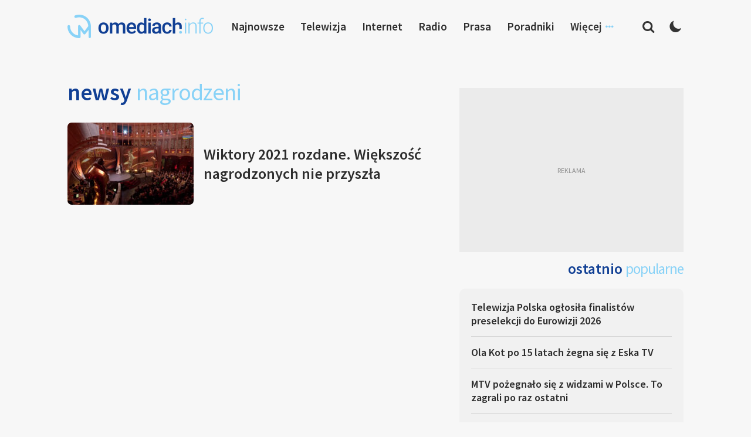

--- FILE ---
content_type: text/html; charset=UTF-8
request_url: https://www.omediach.info/tag/nagrodzeni/
body_size: 12182
content:
<!DOCTYPE html>
<html lang="pl-PL">
<head>
<meta charset="UTF-8">
<meta name="viewport" content="width=device-width, initial-scale=1">
<link rel="profile" href="http://gmpg.org/xfn/11">
<link rel="pingback" href="https://www.omediach.info/xmlrpc.php">

<meta name='robots' content='index, follow, max-image-preview:large, max-snippet:-1, max-video-preview:-1' />
	<style>img:is([sizes="auto" i], [sizes^="auto," i]) { contain-intrinsic-size: 3000px 1500px }</style>
	
	<!-- This site is optimized with the Yoast SEO plugin v26.8 - https://yoast.com/product/yoast-seo-wordpress/ -->
	<title>nagrodzeni - omediach.info</title>
	<link rel="canonical" href="https://www.omediach.info/tag/nagrodzeni/" />
	<meta property="og:locale" content="pl_PL" />
	<meta property="og:type" content="article" />
	<meta property="og:title" content="nagrodzeni - omediach.info" />
	<meta property="og:url" content="https://www.omediach.info/tag/nagrodzeni/" />
	<meta property="og:site_name" content="omediach.info" />
	<meta name="twitter:card" content="summary_large_image" />
	<script type="application/ld+json" class="yoast-schema-graph">{"@context":"https://schema.org","@graph":[{"@type":"CollectionPage","@id":"https://www.omediach.info/tag/nagrodzeni/","url":"https://www.omediach.info/tag/nagrodzeni/","name":"nagrodzeni - omediach.info","isPartOf":{"@id":"https://www.omediach.info/#website"},"primaryImageOfPage":{"@id":"https://www.omediach.info/tag/nagrodzeni/#primaryimage"},"image":{"@id":"https://www.omediach.info/tag/nagrodzeni/#primaryimage"},"thumbnailUrl":"https://www.omediach.info/wp-content/uploads/2022/03/wiktory2021rozdanie.jpg","breadcrumb":{"@id":"https://www.omediach.info/tag/nagrodzeni/#breadcrumb"},"inLanguage":"pl-PL"},{"@type":"ImageObject","inLanguage":"pl-PL","@id":"https://www.omediach.info/tag/nagrodzeni/#primaryimage","url":"https://www.omediach.info/wp-content/uploads/2022/03/wiktory2021rozdanie.jpg","contentUrl":"https://www.omediach.info/wp-content/uploads/2022/03/wiktory2021rozdanie.jpg","width":1920,"height":1080},{"@type":"BreadcrumbList","@id":"https://www.omediach.info/tag/nagrodzeni/#breadcrumb","itemListElement":[{"@type":"ListItem","position":1,"name":"Strona główna","item":"https://www.omediach.info/"},{"@type":"ListItem","position":2,"name":"nagrodzeni"}]},{"@type":"WebSite","@id":"https://www.omediach.info/#website","url":"https://www.omediach.info/","name":"omediach.info","description":"media w bliskim planie","publisher":{"@id":"https://www.omediach.info/#organization"},"potentialAction":[{"@type":"SearchAction","target":{"@type":"EntryPoint","urlTemplate":"https://www.omediach.info/?s={search_term_string}"},"query-input":{"@type":"PropertyValueSpecification","valueRequired":true,"valueName":"search_term_string"}}],"inLanguage":"pl-PL"},{"@type":"Organization","@id":"https://www.omediach.info/#organization","name":"omediach.info","url":"https://www.omediach.info/","logo":{"@type":"ImageObject","inLanguage":"pl-PL","@id":"https://www.omediach.info/#/schema/logo/image/","url":"https://www.omediach.info/wp-content/uploads/2019/02/omediachinfo.png","contentUrl":"https://www.omediach.info/wp-content/uploads/2019/02/omediachinfo.png","width":620,"height":100,"caption":"omediach.info"},"image":{"@id":"https://www.omediach.info/#/schema/logo/image/"}}]}</script>
	<!-- / Yoast SEO plugin. -->


<link rel="alternate" type="application/rss+xml" title="omediach.info &raquo; Kanał z wpisami" href="https://www.omediach.info/feed/" />
<link rel="alternate" type="application/rss+xml" title="omediach.info &raquo; Kanał z komentarzami" href="https://www.omediach.info/comments/feed/" />
<link rel="alternate" type="application/rss+xml" title="omediach.info &raquo; Kanał z wpisami otagowanymi jako nagrodzeni" href="https://www.omediach.info/tag/nagrodzeni/feed/" />
		<!-- This site uses the Google Analytics by ExactMetrics plugin v8.11.1 - Using Analytics tracking - https://www.exactmetrics.com/ -->
							<script src="//www.googletagmanager.com/gtag/js?id=G-48FW5TMPTZ"  data-cfasync="false" data-wpfc-render="false" type="text/javascript" async></script>
			<script data-cfasync="false" data-wpfc-render="false" type="text/javascript">
				var em_version = '8.11.1';
				var em_track_user = true;
				var em_no_track_reason = '';
								var ExactMetricsDefaultLocations = {"page_location":"https:\/\/www.omediach.info\/tag\/nagrodzeni\/"};
								if ( typeof ExactMetricsPrivacyGuardFilter === 'function' ) {
					var ExactMetricsLocations = (typeof ExactMetricsExcludeQuery === 'object') ? ExactMetricsPrivacyGuardFilter( ExactMetricsExcludeQuery ) : ExactMetricsPrivacyGuardFilter( ExactMetricsDefaultLocations );
				} else {
					var ExactMetricsLocations = (typeof ExactMetricsExcludeQuery === 'object') ? ExactMetricsExcludeQuery : ExactMetricsDefaultLocations;
				}

								var disableStrs = [
										'ga-disable-G-48FW5TMPTZ',
									];

				/* Function to detect opted out users */
				function __gtagTrackerIsOptedOut() {
					for (var index = 0; index < disableStrs.length; index++) {
						if (document.cookie.indexOf(disableStrs[index] + '=true') > -1) {
							return true;
						}
					}

					return false;
				}

				/* Disable tracking if the opt-out cookie exists. */
				if (__gtagTrackerIsOptedOut()) {
					for (var index = 0; index < disableStrs.length; index++) {
						window[disableStrs[index]] = true;
					}
				}

				/* Opt-out function */
				function __gtagTrackerOptout() {
					for (var index = 0; index < disableStrs.length; index++) {
						document.cookie = disableStrs[index] + '=true; expires=Thu, 31 Dec 2099 23:59:59 UTC; path=/';
						window[disableStrs[index]] = true;
					}
				}

				if ('undefined' === typeof gaOptout) {
					function gaOptout() {
						__gtagTrackerOptout();
					}
				}
								window.dataLayer = window.dataLayer || [];

				window.ExactMetricsDualTracker = {
					helpers: {},
					trackers: {},
				};
				if (em_track_user) {
					function __gtagDataLayer() {
						dataLayer.push(arguments);
					}

					function __gtagTracker(type, name, parameters) {
						if (!parameters) {
							parameters = {};
						}

						if (parameters.send_to) {
							__gtagDataLayer.apply(null, arguments);
							return;
						}

						if (type === 'event') {
														parameters.send_to = exactmetrics_frontend.v4_id;
							var hookName = name;
							if (typeof parameters['event_category'] !== 'undefined') {
								hookName = parameters['event_category'] + ':' + name;
							}

							if (typeof ExactMetricsDualTracker.trackers[hookName] !== 'undefined') {
								ExactMetricsDualTracker.trackers[hookName](parameters);
							} else {
								__gtagDataLayer('event', name, parameters);
							}
							
						} else {
							__gtagDataLayer.apply(null, arguments);
						}
					}

					__gtagTracker('js', new Date());
					__gtagTracker('set', {
						'developer_id.dNDMyYj': true,
											});
					if ( ExactMetricsLocations.page_location ) {
						__gtagTracker('set', ExactMetricsLocations);
					}
										__gtagTracker('config', 'G-48FW5TMPTZ', {"forceSSL":"true"} );
										window.gtag = __gtagTracker;										(function () {
						/* https://developers.google.com/analytics/devguides/collection/analyticsjs/ */
						/* ga and __gaTracker compatibility shim. */
						var noopfn = function () {
							return null;
						};
						var newtracker = function () {
							return new Tracker();
						};
						var Tracker = function () {
							return null;
						};
						var p = Tracker.prototype;
						p.get = noopfn;
						p.set = noopfn;
						p.send = function () {
							var args = Array.prototype.slice.call(arguments);
							args.unshift('send');
							__gaTracker.apply(null, args);
						};
						var __gaTracker = function () {
							var len = arguments.length;
							if (len === 0) {
								return;
							}
							var f = arguments[len - 1];
							if (typeof f !== 'object' || f === null || typeof f.hitCallback !== 'function') {
								if ('send' === arguments[0]) {
									var hitConverted, hitObject = false, action;
									if ('event' === arguments[1]) {
										if ('undefined' !== typeof arguments[3]) {
											hitObject = {
												'eventAction': arguments[3],
												'eventCategory': arguments[2],
												'eventLabel': arguments[4],
												'value': arguments[5] ? arguments[5] : 1,
											}
										}
									}
									if ('pageview' === arguments[1]) {
										if ('undefined' !== typeof arguments[2]) {
											hitObject = {
												'eventAction': 'page_view',
												'page_path': arguments[2],
											}
										}
									}
									if (typeof arguments[2] === 'object') {
										hitObject = arguments[2];
									}
									if (typeof arguments[5] === 'object') {
										Object.assign(hitObject, arguments[5]);
									}
									if ('undefined' !== typeof arguments[1].hitType) {
										hitObject = arguments[1];
										if ('pageview' === hitObject.hitType) {
											hitObject.eventAction = 'page_view';
										}
									}
									if (hitObject) {
										action = 'timing' === arguments[1].hitType ? 'timing_complete' : hitObject.eventAction;
										hitConverted = mapArgs(hitObject);
										__gtagTracker('event', action, hitConverted);
									}
								}
								return;
							}

							function mapArgs(args) {
								var arg, hit = {};
								var gaMap = {
									'eventCategory': 'event_category',
									'eventAction': 'event_action',
									'eventLabel': 'event_label',
									'eventValue': 'event_value',
									'nonInteraction': 'non_interaction',
									'timingCategory': 'event_category',
									'timingVar': 'name',
									'timingValue': 'value',
									'timingLabel': 'event_label',
									'page': 'page_path',
									'location': 'page_location',
									'title': 'page_title',
									'referrer' : 'page_referrer',
								};
								for (arg in args) {
																		if (!(!args.hasOwnProperty(arg) || !gaMap.hasOwnProperty(arg))) {
										hit[gaMap[arg]] = args[arg];
									} else {
										hit[arg] = args[arg];
									}
								}
								return hit;
							}

							try {
								f.hitCallback();
							} catch (ex) {
							}
						};
						__gaTracker.create = newtracker;
						__gaTracker.getByName = newtracker;
						__gaTracker.getAll = function () {
							return [];
						};
						__gaTracker.remove = noopfn;
						__gaTracker.loaded = true;
						window['__gaTracker'] = __gaTracker;
					})();
									} else {
										console.log("");
					(function () {
						function __gtagTracker() {
							return null;
						}

						window['__gtagTracker'] = __gtagTracker;
						window['gtag'] = __gtagTracker;
					})();
									}
			</script>
							<!-- / Google Analytics by ExactMetrics -->
		<script type="text/javascript">
/* <![CDATA[ */
window._wpemojiSettings = {"baseUrl":"https:\/\/s.w.org\/images\/core\/emoji\/16.0.1\/72x72\/","ext":".png","svgUrl":"https:\/\/s.w.org\/images\/core\/emoji\/16.0.1\/svg\/","svgExt":".svg","source":{"concatemoji":"https:\/\/www.omediach.info\/wp-includes\/js\/wp-emoji-release.min.js?ver=6.8.3"}};
/*! This file is auto-generated */
!function(s,n){var o,i,e;function c(e){try{var t={supportTests:e,timestamp:(new Date).valueOf()};sessionStorage.setItem(o,JSON.stringify(t))}catch(e){}}function p(e,t,n){e.clearRect(0,0,e.canvas.width,e.canvas.height),e.fillText(t,0,0);var t=new Uint32Array(e.getImageData(0,0,e.canvas.width,e.canvas.height).data),a=(e.clearRect(0,0,e.canvas.width,e.canvas.height),e.fillText(n,0,0),new Uint32Array(e.getImageData(0,0,e.canvas.width,e.canvas.height).data));return t.every(function(e,t){return e===a[t]})}function u(e,t){e.clearRect(0,0,e.canvas.width,e.canvas.height),e.fillText(t,0,0);for(var n=e.getImageData(16,16,1,1),a=0;a<n.data.length;a++)if(0!==n.data[a])return!1;return!0}function f(e,t,n,a){switch(t){case"flag":return n(e,"\ud83c\udff3\ufe0f\u200d\u26a7\ufe0f","\ud83c\udff3\ufe0f\u200b\u26a7\ufe0f")?!1:!n(e,"\ud83c\udde8\ud83c\uddf6","\ud83c\udde8\u200b\ud83c\uddf6")&&!n(e,"\ud83c\udff4\udb40\udc67\udb40\udc62\udb40\udc65\udb40\udc6e\udb40\udc67\udb40\udc7f","\ud83c\udff4\u200b\udb40\udc67\u200b\udb40\udc62\u200b\udb40\udc65\u200b\udb40\udc6e\u200b\udb40\udc67\u200b\udb40\udc7f");case"emoji":return!a(e,"\ud83e\udedf")}return!1}function g(e,t,n,a){var r="undefined"!=typeof WorkerGlobalScope&&self instanceof WorkerGlobalScope?new OffscreenCanvas(300,150):s.createElement("canvas"),o=r.getContext("2d",{willReadFrequently:!0}),i=(o.textBaseline="top",o.font="600 32px Arial",{});return e.forEach(function(e){i[e]=t(o,e,n,a)}),i}function t(e){var t=s.createElement("script");t.src=e,t.defer=!0,s.head.appendChild(t)}"undefined"!=typeof Promise&&(o="wpEmojiSettingsSupports",i=["flag","emoji"],n.supports={everything:!0,everythingExceptFlag:!0},e=new Promise(function(e){s.addEventListener("DOMContentLoaded",e,{once:!0})}),new Promise(function(t){var n=function(){try{var e=JSON.parse(sessionStorage.getItem(o));if("object"==typeof e&&"number"==typeof e.timestamp&&(new Date).valueOf()<e.timestamp+604800&&"object"==typeof e.supportTests)return e.supportTests}catch(e){}return null}();if(!n){if("undefined"!=typeof Worker&&"undefined"!=typeof OffscreenCanvas&&"undefined"!=typeof URL&&URL.createObjectURL&&"undefined"!=typeof Blob)try{var e="postMessage("+g.toString()+"("+[JSON.stringify(i),f.toString(),p.toString(),u.toString()].join(",")+"));",a=new Blob([e],{type:"text/javascript"}),r=new Worker(URL.createObjectURL(a),{name:"wpTestEmojiSupports"});return void(r.onmessage=function(e){c(n=e.data),r.terminate(),t(n)})}catch(e){}c(n=g(i,f,p,u))}t(n)}).then(function(e){for(var t in e)n.supports[t]=e[t],n.supports.everything=n.supports.everything&&n.supports[t],"flag"!==t&&(n.supports.everythingExceptFlag=n.supports.everythingExceptFlag&&n.supports[t]);n.supports.everythingExceptFlag=n.supports.everythingExceptFlag&&!n.supports.flag,n.DOMReady=!1,n.readyCallback=function(){n.DOMReady=!0}}).then(function(){return e}).then(function(){var e;n.supports.everything||(n.readyCallback(),(e=n.source||{}).concatemoji?t(e.concatemoji):e.wpemoji&&e.twemoji&&(t(e.twemoji),t(e.wpemoji)))}))}((window,document),window._wpemojiSettings);
/* ]]> */
</script>

<style id='wp-emoji-styles-inline-css' type='text/css'>

	img.wp-smiley, img.emoji {
		display: inline !important;
		border: none !important;
		box-shadow: none !important;
		height: 1em !important;
		width: 1em !important;
		margin: 0 0.07em !important;
		vertical-align: -0.1em !important;
		background: none !important;
		padding: 0 !important;
	}
</style>
<link rel='stylesheet' id='wp-block-library-css' href='https://www.omediach.info/wp-includes/css/dist/block-library/style.min.css?ver=6.8.3' type='text/css' media='all' />
<style id='classic-theme-styles-inline-css' type='text/css'>
/*! This file is auto-generated */
.wp-block-button__link{color:#fff;background-color:#32373c;border-radius:9999px;box-shadow:none;text-decoration:none;padding:calc(.667em + 2px) calc(1.333em + 2px);font-size:1.125em}.wp-block-file__button{background:#32373c;color:#fff;text-decoration:none}
</style>
<style id='global-styles-inline-css' type='text/css'>
:root{--wp--preset--aspect-ratio--square: 1;--wp--preset--aspect-ratio--4-3: 4/3;--wp--preset--aspect-ratio--3-4: 3/4;--wp--preset--aspect-ratio--3-2: 3/2;--wp--preset--aspect-ratio--2-3: 2/3;--wp--preset--aspect-ratio--16-9: 16/9;--wp--preset--aspect-ratio--9-16: 9/16;--wp--preset--color--black: #000000;--wp--preset--color--cyan-bluish-gray: #abb8c3;--wp--preset--color--white: #ffffff;--wp--preset--color--pale-pink: #f78da7;--wp--preset--color--vivid-red: #cf2e2e;--wp--preset--color--luminous-vivid-orange: #ff6900;--wp--preset--color--luminous-vivid-amber: #fcb900;--wp--preset--color--light-green-cyan: #7bdcb5;--wp--preset--color--vivid-green-cyan: #00d084;--wp--preset--color--pale-cyan-blue: #8ed1fc;--wp--preset--color--vivid-cyan-blue: #0693e3;--wp--preset--color--vivid-purple: #9b51e0;--wp--preset--gradient--vivid-cyan-blue-to-vivid-purple: linear-gradient(135deg,rgba(6,147,227,1) 0%,rgb(155,81,224) 100%);--wp--preset--gradient--light-green-cyan-to-vivid-green-cyan: linear-gradient(135deg,rgb(122,220,180) 0%,rgb(0,208,130) 100%);--wp--preset--gradient--luminous-vivid-amber-to-luminous-vivid-orange: linear-gradient(135deg,rgba(252,185,0,1) 0%,rgba(255,105,0,1) 100%);--wp--preset--gradient--luminous-vivid-orange-to-vivid-red: linear-gradient(135deg,rgba(255,105,0,1) 0%,rgb(207,46,46) 100%);--wp--preset--gradient--very-light-gray-to-cyan-bluish-gray: linear-gradient(135deg,rgb(238,238,238) 0%,rgb(169,184,195) 100%);--wp--preset--gradient--cool-to-warm-spectrum: linear-gradient(135deg,rgb(74,234,220) 0%,rgb(151,120,209) 20%,rgb(207,42,186) 40%,rgb(238,44,130) 60%,rgb(251,105,98) 80%,rgb(254,248,76) 100%);--wp--preset--gradient--blush-light-purple: linear-gradient(135deg,rgb(255,206,236) 0%,rgb(152,150,240) 100%);--wp--preset--gradient--blush-bordeaux: linear-gradient(135deg,rgb(254,205,165) 0%,rgb(254,45,45) 50%,rgb(107,0,62) 100%);--wp--preset--gradient--luminous-dusk: linear-gradient(135deg,rgb(255,203,112) 0%,rgb(199,81,192) 50%,rgb(65,88,208) 100%);--wp--preset--gradient--pale-ocean: linear-gradient(135deg,rgb(255,245,203) 0%,rgb(182,227,212) 50%,rgb(51,167,181) 100%);--wp--preset--gradient--electric-grass: linear-gradient(135deg,rgb(202,248,128) 0%,rgb(113,206,126) 100%);--wp--preset--gradient--midnight: linear-gradient(135deg,rgb(2,3,129) 0%,rgb(40,116,252) 100%);--wp--preset--font-size--small: 13px;--wp--preset--font-size--medium: 20px;--wp--preset--font-size--large: 36px;--wp--preset--font-size--x-large: 42px;--wp--preset--spacing--20: 0.44rem;--wp--preset--spacing--30: 0.67rem;--wp--preset--spacing--40: 1rem;--wp--preset--spacing--50: 1.5rem;--wp--preset--spacing--60: 2.25rem;--wp--preset--spacing--70: 3.38rem;--wp--preset--spacing--80: 5.06rem;--wp--preset--shadow--natural: 6px 6px 9px rgba(0, 0, 0, 0.2);--wp--preset--shadow--deep: 12px 12px 50px rgba(0, 0, 0, 0.4);--wp--preset--shadow--sharp: 6px 6px 0px rgba(0, 0, 0, 0.2);--wp--preset--shadow--outlined: 6px 6px 0px -3px rgba(255, 255, 255, 1), 6px 6px rgba(0, 0, 0, 1);--wp--preset--shadow--crisp: 6px 6px 0px rgba(0, 0, 0, 1);}:where(.is-layout-flex){gap: 0.5em;}:where(.is-layout-grid){gap: 0.5em;}body .is-layout-flex{display: flex;}.is-layout-flex{flex-wrap: wrap;align-items: center;}.is-layout-flex > :is(*, div){margin: 0;}body .is-layout-grid{display: grid;}.is-layout-grid > :is(*, div){margin: 0;}:where(.wp-block-columns.is-layout-flex){gap: 2em;}:where(.wp-block-columns.is-layout-grid){gap: 2em;}:where(.wp-block-post-template.is-layout-flex){gap: 1.25em;}:where(.wp-block-post-template.is-layout-grid){gap: 1.25em;}.has-black-color{color: var(--wp--preset--color--black) !important;}.has-cyan-bluish-gray-color{color: var(--wp--preset--color--cyan-bluish-gray) !important;}.has-white-color{color: var(--wp--preset--color--white) !important;}.has-pale-pink-color{color: var(--wp--preset--color--pale-pink) !important;}.has-vivid-red-color{color: var(--wp--preset--color--vivid-red) !important;}.has-luminous-vivid-orange-color{color: var(--wp--preset--color--luminous-vivid-orange) !important;}.has-luminous-vivid-amber-color{color: var(--wp--preset--color--luminous-vivid-amber) !important;}.has-light-green-cyan-color{color: var(--wp--preset--color--light-green-cyan) !important;}.has-vivid-green-cyan-color{color: var(--wp--preset--color--vivid-green-cyan) !important;}.has-pale-cyan-blue-color{color: var(--wp--preset--color--pale-cyan-blue) !important;}.has-vivid-cyan-blue-color{color: var(--wp--preset--color--vivid-cyan-blue) !important;}.has-vivid-purple-color{color: var(--wp--preset--color--vivid-purple) !important;}.has-black-background-color{background-color: var(--wp--preset--color--black) !important;}.has-cyan-bluish-gray-background-color{background-color: var(--wp--preset--color--cyan-bluish-gray) !important;}.has-white-background-color{background-color: var(--wp--preset--color--white) !important;}.has-pale-pink-background-color{background-color: var(--wp--preset--color--pale-pink) !important;}.has-vivid-red-background-color{background-color: var(--wp--preset--color--vivid-red) !important;}.has-luminous-vivid-orange-background-color{background-color: var(--wp--preset--color--luminous-vivid-orange) !important;}.has-luminous-vivid-amber-background-color{background-color: var(--wp--preset--color--luminous-vivid-amber) !important;}.has-light-green-cyan-background-color{background-color: var(--wp--preset--color--light-green-cyan) !important;}.has-vivid-green-cyan-background-color{background-color: var(--wp--preset--color--vivid-green-cyan) !important;}.has-pale-cyan-blue-background-color{background-color: var(--wp--preset--color--pale-cyan-blue) !important;}.has-vivid-cyan-blue-background-color{background-color: var(--wp--preset--color--vivid-cyan-blue) !important;}.has-vivid-purple-background-color{background-color: var(--wp--preset--color--vivid-purple) !important;}.has-black-border-color{border-color: var(--wp--preset--color--black) !important;}.has-cyan-bluish-gray-border-color{border-color: var(--wp--preset--color--cyan-bluish-gray) !important;}.has-white-border-color{border-color: var(--wp--preset--color--white) !important;}.has-pale-pink-border-color{border-color: var(--wp--preset--color--pale-pink) !important;}.has-vivid-red-border-color{border-color: var(--wp--preset--color--vivid-red) !important;}.has-luminous-vivid-orange-border-color{border-color: var(--wp--preset--color--luminous-vivid-orange) !important;}.has-luminous-vivid-amber-border-color{border-color: var(--wp--preset--color--luminous-vivid-amber) !important;}.has-light-green-cyan-border-color{border-color: var(--wp--preset--color--light-green-cyan) !important;}.has-vivid-green-cyan-border-color{border-color: var(--wp--preset--color--vivid-green-cyan) !important;}.has-pale-cyan-blue-border-color{border-color: var(--wp--preset--color--pale-cyan-blue) !important;}.has-vivid-cyan-blue-border-color{border-color: var(--wp--preset--color--vivid-cyan-blue) !important;}.has-vivid-purple-border-color{border-color: var(--wp--preset--color--vivid-purple) !important;}.has-vivid-cyan-blue-to-vivid-purple-gradient-background{background: var(--wp--preset--gradient--vivid-cyan-blue-to-vivid-purple) !important;}.has-light-green-cyan-to-vivid-green-cyan-gradient-background{background: var(--wp--preset--gradient--light-green-cyan-to-vivid-green-cyan) !important;}.has-luminous-vivid-amber-to-luminous-vivid-orange-gradient-background{background: var(--wp--preset--gradient--luminous-vivid-amber-to-luminous-vivid-orange) !important;}.has-luminous-vivid-orange-to-vivid-red-gradient-background{background: var(--wp--preset--gradient--luminous-vivid-orange-to-vivid-red) !important;}.has-very-light-gray-to-cyan-bluish-gray-gradient-background{background: var(--wp--preset--gradient--very-light-gray-to-cyan-bluish-gray) !important;}.has-cool-to-warm-spectrum-gradient-background{background: var(--wp--preset--gradient--cool-to-warm-spectrum) !important;}.has-blush-light-purple-gradient-background{background: var(--wp--preset--gradient--blush-light-purple) !important;}.has-blush-bordeaux-gradient-background{background: var(--wp--preset--gradient--blush-bordeaux) !important;}.has-luminous-dusk-gradient-background{background: var(--wp--preset--gradient--luminous-dusk) !important;}.has-pale-ocean-gradient-background{background: var(--wp--preset--gradient--pale-ocean) !important;}.has-electric-grass-gradient-background{background: var(--wp--preset--gradient--electric-grass) !important;}.has-midnight-gradient-background{background: var(--wp--preset--gradient--midnight) !important;}.has-small-font-size{font-size: var(--wp--preset--font-size--small) !important;}.has-medium-font-size{font-size: var(--wp--preset--font-size--medium) !important;}.has-large-font-size{font-size: var(--wp--preset--font-size--large) !important;}.has-x-large-font-size{font-size: var(--wp--preset--font-size--x-large) !important;}
:where(.wp-block-post-template.is-layout-flex){gap: 1.25em;}:where(.wp-block-post-template.is-layout-grid){gap: 1.25em;}
:where(.wp-block-columns.is-layout-flex){gap: 2em;}:where(.wp-block-columns.is-layout-grid){gap: 2em;}
:root :where(.wp-block-pullquote){font-size: 1.5em;line-height: 1.6;}
</style>
<link rel='stylesheet' id='contact-form-7-css' href='https://www.omediach.info/wp-content/plugins/contact-form-7/includes/css/styles.css?ver=6.1.4' type='text/css' media='all' />
<link rel='stylesheet' id='talon-style-css' href='https://www.omediach.info/wp-content/themes/site/style.css?ver=1.0.52' type='text/css' media='all' />
<script type="text/javascript" src="https://www.omediach.info/wp-content/plugins/google-analytics-dashboard-for-wp/assets/js/frontend-gtag.min.js?ver=8.11.1" id="exactmetrics-frontend-script-js" async="async" data-wp-strategy="async"></script>
<script data-cfasync="false" data-wpfc-render="false" type="text/javascript" id='exactmetrics-frontend-script-js-extra'>/* <![CDATA[ */
var exactmetrics_frontend = {"js_events_tracking":"true","download_extensions":"zip,mp3,mpeg,pdf,docx,pptx,xlsx,rar","inbound_paths":"[{\"path\":\"\\\/go\\\/\",\"label\":\"affiliate\"},{\"path\":\"\\\/recommend\\\/\",\"label\":\"affiliate\"}]","home_url":"https:\/\/www.omediach.info","hash_tracking":"false","v4_id":"G-48FW5TMPTZ"};/* ]]> */
</script>
<script type="text/javascript" id="image-watermark-no-right-click-js-before">
/* <![CDATA[ */
var iwArgsNoRightClick = {"rightclick":"N","draganddrop":"N","devtools":"Y","enableToast":"Y","toastMessage":"This content is protected"};
/* ]]> */
</script>
<script type="text/javascript" src="https://www.omediach.info/wp-content/plugins/image-watermark/js/no-right-click.js?ver=2.0.5" id="image-watermark-no-right-click-js"></script>
<script type="text/javascript" src="https://www.omediach.info/wp-includes/js/jquery/jquery.min.js?ver=3.7.1" id="jquery-core-js"></script>
<script type="text/javascript" src="https://www.omediach.info/wp-includes/js/jquery/jquery-migrate.min.js?ver=3.4.1" id="jquery-migrate-js"></script>
<link rel="https://api.w.org/" href="https://www.omediach.info/wp-json/" /><link rel="alternate" title="JSON" type="application/json" href="https://www.omediach.info/wp-json/wp/v2/tags/4012" /><link rel="EditURI" type="application/rsd+xml" title="RSD" href="https://www.omediach.info/xmlrpc.php?rsd" />
<meta name="generator" content="WordPress 6.8.3" />
<link rel="icon" href="https://www.omediach.info/wp-content/uploads/2023/10/cropped-omediach-favicon-32x32.png" sizes="32x32" />
<link rel="icon" href="https://www.omediach.info/wp-content/uploads/2023/10/cropped-omediach-favicon-192x192.png" sizes="192x192" />
<link rel="apple-touch-icon" href="https://www.omediach.info/wp-content/uploads/2023/10/cropped-omediach-favicon-180x180.png" />
<meta name="msapplication-TileImage" content="https://www.omediach.info/wp-content/uploads/2023/10/cropped-omediach-favicon-270x270.png" />

<link rel="preconnect" href="https://fonts.googleapis.com">
<link rel="preconnect" href="https://fonts.gstatic.com" crossorigin>
<link href="https://fonts.googleapis.com/css2?family=Source+Sans+Pro:wght@300;400;600&display=swap" rel="stylesheet">

<script async src="https://fundingchoicesmessages.google.com/i/pub-1743849116720828?ers=1" nonce="TzeCfDnru2uEeNRCfzjqpA"></script><script nonce="TzeCfDnru2uEeNRCfzjqpA">(function() {function signalGooglefcPresent() {if (!window.frames['googlefcPresent']) {if (document.body) {const iframe = document.createElement('iframe'); iframe.style = 'width: 0; height: 0; border: none; z-index: -1000; left: -1000px; top: -1000px;'; iframe.style.display = 'none'; iframe.name = 'googlefcPresent'; document.body.appendChild(iframe);} else {setTimeout(signalGooglefcPresent, 0);}}}signalGooglefcPresent();})();</script>

</head>

<body class="archive tag tag-nagrodzeni tag-4012 wp-embed-responsive wp-theme-site group-blog hfeed">

	<header id="header">
    <div class="container">
      <div class="flexrow header-flexrow">

        <div class="header-left">
					<div class="header-searchcol">
            <div class="header-search-btn"></div>
          </div>
        </div>

				<div class="header-logo">
					<a href="https://omediach.info/" title="omediach.info - strona główna"><img src="https://www.omediach.info/wp-content/uploads/2023/10/omediach-logo.png" alt="omediach.info - strona główna"/></a>
				</div>

				<div class="header-right">
					<div class="header-searchcol">
						<div class="header-search-btn"></div>
					</div>
					<div class="header-darkmode">
						<div class="header-darkmode-btn darkmode-off">
							<span title="Zmień motyw na jasny"></span>
							<span title="Zmień motyw na ciemny"></span>
						</div>
					</div>
				</div>

        <div class="header-links">
          <div class="header-links-nav">
            <div class="menu-menu-top-container">
              <ul id="menu-menu-top" class="menu">
								<li class="header-menu-item header-menu-item-1"><a href="https://www.omediach.info/newsy" title="Najnowsze newsy">Najnowsze</a></li>
                <li class="header-menu-item header-menu-item-2"><a href="https://www.omediach.info/kategoria/telewizja/" title="Telewizja">Telewizja</a></li>
                <li class="header-menu-item header-menu-item-3"><a href="https://www.omediach.info/kategoria/internet/" title="Internet">Internet</a></li>
                <li class="header-menu-item header-menu-item-4"><a href="https://www.omediach.info/kategoria/radio/" title="Radio">Radio</a></li>
              	<li class="header-menu-item header-menu-item-5"><a href="https://www.omediach.info/kategoria/prasa/" title="Prasa">Prasa</a></li>
								<li class="header-menu-item header-menu-item-6"><a href="https://www.omediach.info/poradniki" title="Poradniki">Poradniki</a></li>
								<li class="header-menu-item header-menu-item-7"><span>Więcej</span>
									<ul>
										<li class="header-menu-item header-menu-item-9"><a href="https://www.omediach.info/listy-kanalow/" title="Sportlight">Listy kanałów</a></li>
									</ul>
								</li>

              </ul>
            </div>
          </div>
        </div>






      </div>
    </div>
	</header>




	<div id="content" class="site-content">



		
		<section class="home-bottom">
		  <div class="container">
		    <div class="flexrow">

		      <div class="home-bottom-cats">
		        <div class="home-category-col">
							<div class="home-sct-title">
								<h2>Newsy <span>nagrodzeni</span></h2>					    </div>
		          <div class="home-cat-newslist">
		            <ul>

									
									<li>
										<a href="https://www.omediach.info/wiktory-2021-rozdane-wiekszosc-nagrodzonych-nie-przyszla-nagrodzeni-lista/" class="news-latest-link" title="Wiktory 2021 rozdane. Większość nagrodzonych nie przyszła">
											<div class="flexrow">
												<div class="news-cat-itemimg">
													<div class="news-cat-itemimg-box"><img class="lazy" src="https://omediach.info/wp-content/uploads/2023/01/blank-230150.png" data-src="https://www.omediach.info/wp-content/uploads/2022/03/wiktory2021rozdanie-230x150.jpg"></div>
												</div>
												<div class="news-catlist-title">
													<h2>
																												Wiktory 2021 rozdane. Większość nagrodzonych nie przyszła</h2>
												</div>
											</div>
										</a>
									</li>

									
		            </ul>

								<div class='pages-nav-box'>
																	</div>


		          </div>
		        </div>
		      </div>


		      <div class="home-bottom-sidebar">

						<div class="adse-box sidebar-adse-box">
							<script async src="https://pagead2.googlesyndication.com/pagead/js/adsbygoogle.js?client=ca-pub-1743849116720828"
									 crossorigin="anonymous"></script>
							<!-- medialight in sidebar -->
							<ins class="adsbygoogle"
									 style="display:block"
									 data-ad-client="ca-pub-1743849116720828"
									 data-ad-slot="3221196143"
									 data-ad-format="auto"
									 data-full-width-responsive="true"></ins>
							<script>
									 (adsbygoogle = window.adsbygoogle || []).push({});
							</script>

						</div>

		        <div class="home-sidebar-panel home-popular-panel">
		          <div class="home-sct-title home-sct-sidebar">
		            <h3>Ostatnio <span>popularne</span></h3>
		          </div>
		          <div class="home-sidebar-box home-popular-box">
		            <ul>
		              
		                <li>
		                  <a href="https://www.omediach.info/telewizja-polska-oglosila-finalistow-preselekcji-do-eurowizji-2026/" title="Telewizja Polska ogłosiła finalistów preselekcji do Eurowizji 2026">
		                    <h2>
		                      		                      Telewizja Polska ogłosiła finalistów preselekcji do Eurowizji 2026		                    </h2>
		                  </a>
		                </li>

		              
		                <li>
		                  <a href="https://www.omediach.info/ola-kot-po-15-latach-zegna-sie-z-eska-tv-kim-jest-dlaczego-polsat-radio-eska/" title="Ola Kot po 15 latach żegna się z Eska TV">
		                    <h2>
		                      		                      Ola Kot po 15 latach żegna się z Eska TV		                    </h2>
		                  </a>
		                </li>

		              
		                <li>
		                  <a href="https://www.omediach.info/mtv-koniec-nadawania-dlaczego-playlista-co-zagrano-na-koniec-mtv-hits-mtv-music-video-killed-the-radio-star/" title="MTV pożegnało się z widzami w Polsce. To zagrali po raz ostatni">
		                    <h2>
		                      		                      MTV pożegnało się z widzami w Polsce. To zagrali po raz ostatni		                    </h2>
		                  </a>
		                </li>

		              
		                <li>
		                  <a href="https://www.omediach.info/tvn-i-eurosport-pokaza-mistrzostwa-swiata-w-lotach-narciarskich-w-oberstdorfie-kiedy-transmisje/" title="TVN i Eurosport pokażą mistrzostwa świata w lotach narciarskich w Oberstdorfie. Kiedy transmisje?">
		                    <h2>
		                      		                      TVN i Eurosport pokażą mistrzostwa świata w lotach narciarskich w Oberstdorfie. Kiedy transmisje?		                    </h2>
		                  </a>
		                </li>

		              
		                <li>
		                  <a href="https://www.omediach.info/nowy-sezon-the-floor-2026-kiedy-premiera-nowe-zasady/" title="Nowy sezon teleturnieju &#8222;The Floor&#8221; już od 9 lutego. Nowe zasady gry">
		                    <h2>
		                      		                      Nowy sezon teleturnieju &#8222;The Floor&#8221; już od 9 lutego. Nowe zasady gry		                    </h2>
		                  </a>
		                </li>

		              
		                <li>
		                  <a href="https://www.omediach.info/rmf-fm-konczy-36-lat-stacja-nada-36-godzinny-program-na-zywo/" title="RMF FM kończy 36 lat. Stacja nada 36-godzinny program na żywo">
		                    <h2>
		                      		                      RMF FM kończy 36 lat. Stacja nada 36-godzinny program na żywo		                    </h2>
		                  </a>
		                </li>

		              
		                <li>
		                  <a href="https://www.omediach.info/trzeci-sezon-the-traitors-zdrajcy-juz-w-lutym-w-tvn-emisja-w-niedzielne-wieczory/" title="Trzeci sezon &#8222;The Traitors. Zdrajcy&#8221; już w lutym w TVN. Emisja w niedzielne wieczory">
		                    <h2>
		                      		                      Trzeci sezon &#8222;The Traitors. Zdrajcy&#8221; już w lutym w TVN. Emisja w niedzielne wieczory		                    </h2>
		                  </a>
		                </li>

		              
		                <li>
		                  <a href="https://www.omediach.info/utwor-chodz-pomaluj-moj-swiat-w-nowej-wersji-na-36-lat-rmf-fm/" title="Utwór &#8222;Chodź pomaluj mój świat&#8221; w nowej wersji na 36 lat RMF FM">
		                    <h2>
		                      		                      Utwór &#8222;Chodź pomaluj mój świat&#8221; w nowej wersji na 36 lat RMF FM		                    </h2>
		                  </a>
		                </li>

		              
		                <li>
		                  <a href="https://www.omediach.info/hit-w-bundeslidze-aston-villa-gra-z-evertonem-szlagier-w-lidze-mistrzow/" title="Hit w Bundeslidze, Aston Villa gra z Evertonem, szlagier w Lidze Mistrzów">
		                    <h2>
		                      		                      Hit w Bundeslidze, Aston Villa gra z Evertonem, szlagier w Lidze Mistrzów		                    </h2>
		                  </a>
		                </li>

		              
		                <li>
		                  <a href="https://www.omediach.info/tvn-koproducentem-filmu-lalka-wczesniej-miala-nim-byc-telewizja-polska/" title="TVN koproducentem filmu &#8222;Lalka&#8221;. Wcześniej miała nim być Telewizja Polska">
		                    <h2>
		                      		                      TVN koproducentem filmu &#8222;Lalka&#8221;. Wcześniej miała nim być Telewizja Polska		                    </h2>
		                  </a>
		                </li>

		              		            </ul>
		          </div>
		        </div>

						<div class="home-sidebar-panel home-poradniki-panel">
		          <div class="home-sct-title home-sct-sidebar">
		            <h3><span>Poradniki</span></h3>
		          </div>
		          <div class="home-sidebar-box home-poradniki-box">
		            <ul>
		              		                <li>
		                  <a href="https://www.omediach.info/poradnik/gdzie-ogladac-lombard-zycie-pod-zastaw-i-inne-produkcje-tv-puls-online/" class="news-poradnik-link" title="Gdzie oglądać Lombard Życie pod zastaw i inne produkcje TV Puls online?">
		                    <div class="flexrow">
		                      <div class="news-cat-itemimg">
		                        <div class="news-cat-itemimg-box"><img class="lazy" src="https://omediach.info/wp-content/uploads/2023/01/blank-230150.png" data-src="https://www.omediach.info/wp-content/uploads/2025/02/f613928b5564697805d0f6b3a2ff.1000-230x150.jpg"></div>
		                      </div>
		                      <div class="news-catlist-title"><h2>Gdzie oglądać Lombard Życie pod zastaw i inne produkcje TV Puls online?</h2></div>
		                    </div>
		                  </a>
		                </li>
		              		                <li>
		                  <a href="https://www.omediach.info/poradnik/gdzie-ogladac-letnie-igrzyska-olimpijskie-paryz-2024-w-telewizji-i-internecie/" class="news-poradnik-link" title="Gdzie oglądać Letnie Igrzyska Olimpijskie Paryż 2024 w telewizji i internecie?">
		                    <div class="flexrow">
		                      <div class="news-cat-itemimg">
		                        <div class="news-cat-itemimg-box"><img class="lazy" src="https://omediach.info/wp-content/uploads/2023/01/blank-230150.png" data-src="https://www.omediach.info/wp-content/uploads/2024/07/ioparis2024-gdzie-ogladac-230x150.jpg"></div>
		                      </div>
		                      <div class="news-catlist-title"><h2>Gdzie oglądać Letnie Igrzyska Olimpijskie Paryż 2024 w telewizji i internecie?</h2></div>
		                    </div>
		                  </a>
		                </li>
		              		                <li>
		                  <a href="https://www.omediach.info/poradnik/viaplay-nie-dziala-f1-f2-premier-league-ksw-rekompensata-zwrot-kosztow-blad-1003-finished-video/" class="news-poradnik-link" title="Viaplay nie działa. Jak złożyć reklamację?">
		                    <div class="flexrow">
		                      <div class="news-cat-itemimg">
		                        <div class="news-cat-itemimg-box"><img class="lazy" src="https://omediach.info/wp-content/uploads/2023/01/blank-230150.png" data-src="https://www.omediach.info/wp-content/uploads/2023/03/157E8C64-2813-4FAC-B344-748F2803F006-230x150.jpeg"></div>
		                      </div>
		                      <div class="news-catlist-title"><h2>Viaplay nie działa. Jak złożyć reklamację?</h2></div>
		                    </div>
		                  </a>
		                </li>
		              		                <li>
		                  <a href="https://www.omediach.info/poradnik/katar-2022-za-darmo-tvp-canal-jak-ogladac/" class="news-poradnik-link" title="Jak oglądać mistrzostwa świata w Katarze za darmo?">
		                    <div class="flexrow">
		                      <div class="news-cat-itemimg">
		                        <div class="news-cat-itemimg-box"><img class="lazy" src="https://omediach.info/wp-content/uploads/2023/01/blank-230150.png" data-src="https://www.omediach.info/wp-content/uploads/2022/11/mistrzostwa-swiata-katar-2022-gdzie-ogladac-tvp-230x150.jpg"></div>
		                      </div>
		                      <div class="news-catlist-title"><h2>Jak oglądać mistrzostwa świata w Katarze za darmo?</h2></div>
		                    </div>
		                  </a>
		                </li>
		              		                <li>
		                  <a href="https://www.omediach.info/poradnik/strefa-abo-w-tvp-vod-m-jak-milosc-barwy-szczescia-za-darmo-i-przedpremierowo/" class="news-poradnik-link" title="Strefa ABO w TVP VOD. „M jak miłość”, „Barwy szczęścia” za darmo i przedpremierowo">
		                    <div class="flexrow">
		                      <div class="news-cat-itemimg">
		                        <div class="news-cat-itemimg-box"><img class="lazy" src="https://omediach.info/wp-content/uploads/2023/01/blank-230150.png" data-src="https://www.omediach.info/wp-content/uploads/2021/11/tvp-vod-strefa-vod-230x150.jpg"></div>
		                      </div>
		                      <div class="news-catlist-title"><h2>Strefa ABO w TVP VOD. „M jak miłość”, „Barwy szczęścia” za darmo i przedpremierowo</h2></div>
		                    </div>
		                  </a>
		                </li>
		              		            </ul>

		            <div class="home-sidebar-panel-btn">
		              <a href="https://www.omediach.info/poradniki/">Więcej <span>poradników</span></a>
		            </div>
		          </div>
		        </div>



		      </div>

		    </div>
		  </div>
		</section>


		


	</div><!-- #content -->

	<footer>
		<div class="site-footer">
			<div class="container">
				<div class="flexrow">

					<div class="footer-col footer-col-mllogo">
						<div class="site-footer-logo">
							<a href="https://omediach.info/" title="omediach.info"><img src="https://www.omediach.info/wp-content/uploads/2023/10/omediach-logo.png" title="omediach.info - strona główna"/></a>
						</div>
						<div class="footer-desc">
							<p>omediach.info to portal z najważniejszymi informacjami ze świata mediów. Znajdziesz tutaj newsy dotyczące telewizji, radia, prasy oraz internetu.</p>
							<a href="https://www.facebook.com/omediach.info" title="omediach.info na facebooku" target="_blank">Facebook</a>
							<a href="https://twitter.com/omediach_info" title="omediach.info na twitterze/X" target="_blank">Twitter/X</a>
							<p><a href="https://pl.depositphotos.com/" target="_blank" style="font-weight: 700;">Obrazy stockowe autorstwa Depositphotos</a></p>
						</div>
					</div>

					<div class="footer-col footer-col-tematy">
						<h4>Newsy</h4>
						<ul>
							<li><a href="https://www.omediach.info/newsy" title="Najnowsze newsy">Najnowsze</a></li>
							<li><a href="https://www.omediach.info/kategoria/telewizja/" title="Telewizja">Telewizja</a></li>
							<li><a href="https://www.omediach.info/kategoria/internet/" title="Internet">Internet</a></li>
							<li><a href="https://www.omediach.info/kategoria/radio/" title="Radio">Radio</a></li>
							<li><a href="https://www.omediach.info/kategoria/prasa/" title="Prasa">Prasa</a></li>
						</ul>
					</div>

					<div class="footer-col footer-col-ml">
						<h4>Więcej</h4>
						<ul>
							<li><a href="https://www.omediach.info/poradniki/" title="Poradniki">Poradniki</a></li>
							<li><a href="https://www.omediach.info/listy-kanalow/" title="Listy kanałów platform cyfrowych">Listy kanałów platform cyfrowych</a></li>
						</ul>

						<h4 style="padding-top:15px;">omediach.info</h4>
						<ul>
							<li><a href="https://www.omediach.info/redakcja/" title="Redakcja">Redakcja i kontakt</a></li>
							<li><a href="https://www.omediach.info/regulamin/" title="Regulamin">Regulamin</a></li>
							<li><a href="https://www.omediach.info/polityka-prywatnosci/" title="Polityka prywatności">Polityka prywatności</a></li>
						</ul>
					</div>

					<div class="footer-col-xl">
						<h4>Polecamy</h4>
						<ul>
							<li><a href="https://medialight.pl" title="medialight.pl">medialight.pl</a></li>
							<li><a href="https://tvpolsat.info" title="tvpolsat.info">tvpolsat.info</a></li>
							<li><a href="https://forum.tvpolsat.info" title="forum.tvpolsat.info">forum.tvpolsat.info</a></li>
						</ul>
						<div class="footer-copyright">
							<span>&copy; 2026 omediach.info</span>
						</div>
					</div>

				</div>
			</div>
		</div>


	</footer><!-- #colophon -->

</div><!-- #page -->


<div class="search-full-container">
	<div class="container">
		<div class="search-header">
			<div class="search-close-box"><div class="search-close-btn"></div></div>
		</div>

		<div class="search-full-form">
			<div class="header-searchbar header-searchbar-full">
				<form role="search" method="get" action="https://www.omediach.info/">
					<input type="search" id="header-search-field-full" class="header-search-field header-search-field-full" placeholder="szukaj na stronie..." value="" name="s" title="Szukaj na stronie" />
					<button type="submit" class="header-search-submit header-search-submit-full"></button>
				</form>
			</div>
		</div>

		<div class="search-polecamy">
			<h4>Na skróty:</h4>
			<div class="search-polecamy-list">
				<div class="menu">
					<ul>
						<li><a href="https://www.omediach.info/newsy" title="Najnowsze newsy">Najnowsze</a></li>
						<li><a href="https://www.omediach.info/kategoria/telewizja/" title="Telewizja">Telewizja</a></li>
						<li><a href="https://www.omediach.info/kategoria/internet/" title="Internet">Internet</a></li>
						<li><a href="https://www.omediach.info/kategoria/radio/" title="Radio">Radio</a></li>
						<li><a href="https://www.omediach.info/kategoria/prasa/" title="Prasa">Prasa</a></li>
						<li><a href="https://www.omediach.info/poradniki" title="Poradniki">Poradniki</a></li>
					</ul>
				</div>
			</div>
		</div>


	</div>
</div>


<script type="speculationrules">
{"prefetch":[{"source":"document","where":{"and":[{"href_matches":"\/*"},{"not":{"href_matches":["\/wp-*.php","\/wp-admin\/*","\/wp-content\/uploads\/*","\/wp-content\/*","\/wp-content\/plugins\/*","\/wp-content\/themes\/site\/*","\/*\\?(.+)"]}},{"not":{"selector_matches":"a[rel~=\"nofollow\"]"}},{"not":{"selector_matches":".no-prefetch, .no-prefetch a"}}]},"eagerness":"conservative"}]}
</script>
<script type="text/javascript">
function szukajpomocy(){
    jQuery.ajax({
        url: 'https://www.omediach.info/wp-admin/admin-ajax.php',
        type: 'post',
        data: { action: 'data_szukajpomocy', post_type: 'bazawiedzy', keyword: jQuery('#database').val() },
        success: function(data) {
            jQuery('.database-loader').hide();
            jQuery('.database-search-result').html( data );
        }
    });

}
</script>

<script type="text/javascript" src="https://www.omediach.info/wp-includes/js/dist/hooks.min.js?ver=4d63a3d491d11ffd8ac6" id="wp-hooks-js"></script>
<script type="text/javascript" src="https://www.omediach.info/wp-includes/js/dist/i18n.min.js?ver=5e580eb46a90c2b997e6" id="wp-i18n-js"></script>
<script type="text/javascript" id="wp-i18n-js-after">
/* <![CDATA[ */
wp.i18n.setLocaleData( { 'text direction\u0004ltr': [ 'ltr' ] } );
/* ]]> */
</script>
<script type="text/javascript" src="https://www.omediach.info/wp-content/plugins/contact-form-7/includes/swv/js/index.js?ver=6.1.4" id="swv-js"></script>
<script type="text/javascript" id="contact-form-7-js-translations">
/* <![CDATA[ */
( function( domain, translations ) {
	var localeData = translations.locale_data[ domain ] || translations.locale_data.messages;
	localeData[""].domain = domain;
	wp.i18n.setLocaleData( localeData, domain );
} )( "contact-form-7", {"translation-revision-date":"2025-12-11 12:03:49+0000","generator":"GlotPress\/4.0.3","domain":"messages","locale_data":{"messages":{"":{"domain":"messages","plural-forms":"nplurals=3; plural=(n == 1) ? 0 : ((n % 10 >= 2 && n % 10 <= 4 && (n % 100 < 12 || n % 100 > 14)) ? 1 : 2);","lang":"pl"},"This contact form is placed in the wrong place.":["Ten formularz kontaktowy zosta\u0142 umieszczony w niew\u0142a\u015bciwym miejscu."],"Error:":["B\u0142\u0105d:"]}},"comment":{"reference":"includes\/js\/index.js"}} );
/* ]]> */
</script>
<script type="text/javascript" id="contact-form-7-js-before">
/* <![CDATA[ */
var wpcf7 = {
    "api": {
        "root": "https:\/\/www.omediach.info\/wp-json\/",
        "namespace": "contact-form-7\/v1"
    },
    "cached": 1
};
/* ]]> */
</script>
<script type="text/javascript" src="https://www.omediach.info/wp-content/plugins/contact-form-7/includes/js/index.js?ver=6.1.4" id="contact-form-7-js"></script>
<script type="text/javascript" src="https://www.omediach.info/wp-content/themes/site/js/js.cookie.min.js?ver=1.0.0" id="tpi-cookies-js"></script>
<script type="text/javascript" src="https://www.omediach.info/wp-content/themes/site/js/scripts.min.js?ver=1.0.0" id="talon-scripts-js"></script>
<script type="text/javascript" src="https://www.omediach.info/wp-content/themes/site/js/main.js?ver=1.0.2" id="talon-main-js"></script>

</body>
</html>


<!-- Page cached by LiteSpeed Cache 7.7 on 2026-01-27 07:01:29 -->

--- FILE ---
content_type: text/html; charset=utf-8
request_url: https://www.google.com/recaptcha/api2/aframe
body_size: 262
content:
<!DOCTYPE HTML><html><head><meta http-equiv="content-type" content="text/html; charset=UTF-8"></head><body><script nonce="LMqQ48EAPV4GGU2WJxDExg">/** Anti-fraud and anti-abuse applications only. See google.com/recaptcha */ try{var clients={'sodar':'https://pagead2.googlesyndication.com/pagead/sodar?'};window.addEventListener("message",function(a){try{if(a.source===window.parent){var b=JSON.parse(a.data);var c=clients[b['id']];if(c){var d=document.createElement('img');d.src=c+b['params']+'&rc='+(localStorage.getItem("rc::a")?sessionStorage.getItem("rc::b"):"");window.document.body.appendChild(d);sessionStorage.setItem("rc::e",parseInt(sessionStorage.getItem("rc::e")||0)+1);localStorage.setItem("rc::h",'1769493692026');}}}catch(b){}});window.parent.postMessage("_grecaptcha_ready", "*");}catch(b){}</script></body></html>

--- FILE ---
content_type: application/javascript; charset=utf-8
request_url: https://fundingchoicesmessages.google.com/f/AGSKWxXVBhdzuc2-h0LzLzFL5hJmncv0C1CB42uUAp2Ej6pVexypMv94wyRhW1sz29OmDTMaC77vVNtsvOHyt4iqiw6fXiqrLAufIdB5kAqDAn-7Ikkoq9qoFj60DU5OAx8Y-k3u77iXn4cr3iFom2-4rxEyiYx2w5gYtdoH-zIlfMCAA5eoIqa10wfVsoNp/_.swf?iurl=http/axt/ad_/adv/?rad_/ad/skyscraper./openad.
body_size: -1286
content:
window['37e073e7-c6c1-4f6b-913c-7c323708fd48'] = true;